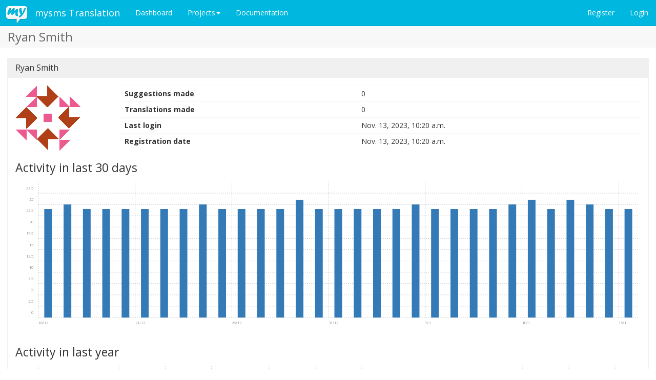

--- FILE ---
content_type: text/html; charset=utf-8
request_url: https://translate.mysms.com/user/ryansmith223377/
body_size: 2032
content:




<!DOCTYPE html>

<html lang="en" dir="ltr">
 <head>
  <meta name="author" content="Michal Čihař" />
  <meta name="copyright" content="Copyright &copy; 2003 - 2026 Michal Čihař" />

  <title>


Ryan Smith @ mysms Translation



</title>

  



  <link rel="stylesheet" type="text/css" href="/media/bootstrap/css/bootstrap.min.css" />

  <link rel="stylesheet" type="text/css" href="/media/bootstrap/css/bootstrap-theme.min.css" />
  <link rel="stylesheet" type="text/css" href="/media/font-awesome/css/font-awesome.min.css" />
  <link rel="stylesheet" type="text/css" href="/media/font-linux/font-linux.css" />
  <link rel="stylesheet" type="text/css" href="/media/bootstrap/css/datepicker3.css" />
  <link rel="stylesheet" type="text/css" href="/media/chartist.min.css" />
  <link rel="stylesheet" type="text/css" href="/media/style-bootstrap.css" />
  <script src="/media/js/jquery-2.1.3.min.js" type="text/javascript"></script>
  <script src="/media/js/jquery.cookie.js" type="text/javascript"></script>
  <script src="/media/js/jquery.autosize.min.js" type="text/javascript"></script>
  <script src="/media/js/jquery.sortElements.js" type="text/javascript"></script>
  <script src="/media/js/mousetrap.min.js" type="text/javascript"></script>
  <script src="/media/js/mousetrap-global-bind.min.js" type="text/javascript"></script>
  <script src="/media/js/chartist.min.js" type="text/javascript"></script>
  <script src="/media/bootstrap/js/bootstrap.min.js" type="text/javascript"></script>
  <script src="/media/loader-bootstrap.js" type="text/javascript"></script>
  <script src="/js/i18n/" type="text/javascript"></script>
  <script src="/media/js/bootstrap-datepicker.js" type="text/javascript"></script>
  <link rel="shortcut icon" href="/favicon.ico" type="image/x-icon" />

  <link rel="icon" href="/favicon.ico" type="image/x-icon" />
  <link rel="image_src" type="image/png" href="/media/weblate-128.png"/>
  <link rel="apple-touch-icon" href="/media/weblate-128.png"/>
  <meta http-equiv="X-UA-Compatible" content="IE=edge" />
  <meta name="robots" content="index, follow" />
  <meta name="viewport" content="width=device-width, initial-scale=1" />
  <meta property="og:site_name" content="mysms Translation" />
  <meta property="og:title" content="Ryan Smith" />
  <meta property="og:description" content="This site runs Weblate for translating various software projects." />





 </head>

 <body >
 <header>
<nav class="navbar navbar-default navbar-static-top navbar-inverse" role="navigation">
  <div class="container-fluid">
    <!-- Brand and toggle get grouped for better mobile display -->
    <div class="navbar-header">
      <button type="button" class="navbar-toggle" data-toggle="collapse" data-target="#wl-navbar-main">
        <span class="sr-only">Toggle navigation</span>
        <span class="icon-bar"></span>
        <span class="icon-bar"></span>
        <span class="icon-bar"></span>
      </button>
      <a class="navbar-brand" href="/"><img class="avatar" src="/media/weblate-128.png" /> mysms Translation</a>
    </div>

    <!-- Collect the nav links, forms, and other content for toggling -->
    <div class="collapse navbar-collapse" id="wl-navbar-main">
      <ul class="nav navbar-nav">
        <li><a href="/">Dashboard</a></li>
        
        <li class="dropdown">
          <a href="#" class="dropdown-toggle" data-toggle="dropdown">Projects<b class="caret"></b></a>
          <ul class="dropdown-menu">
            
          </ul>
        </li>
        <li><a href="http://docs.weblate.org/en/latest/index.html">Documentation</a></li>
      </ul>
      <ul class="nav navbar-nav navbar-right flip">
        
        
        <li><a class="button" id="register-button" href="/accounts/register/">Register</a></li>
        
        <li><a class="button" id="login-button" href="/accounts/login/?next=/user/ryansmith223377/">Login</a></li>
        
      </ul>
    </div>
  </div>
</nav>
<h1>
<ol class="breadcrumb">

<li><a href="/user/ryansmith223377/">Ryan Smith</a></li>

</ol>
</h1>
</header>

<div class="content">






<div class="panel panel-primary">
  <div class="panel-heading"><h4 class="panel-title">Ryan Smith</h4></div>
  <div class="panel-body">

<div class="row">

<div class="col-lg-2">
<img src="/user/ryansmith223377/avatar/128/" />
</div>


<div class="col-lg-10">

<table class="table table-condensed">

<tr>
<th>Suggestions made</th>
<td>0</td>
</tr>
<tr>
<th>Translations made</th>
<td>0</td>
</tr>
<tr>
<th>Last login</th>
<td>Nov. 13, 2023, 10:20 a.m.</td>
</tr>
<tr>
<th>Registration date</th>
<td>Nov. 13, 2023, 10:20 a.m.</td>
</tr>

</table>

</div>

</div>



<span class="hidden" id="load-activity" data-yearly="/activity/user/year/ryansmith223377/" data-monthly="/activity/user/month/ryansmith223377/"></span>

<h3>Activity in last 30 days</h3>
<div id="activity-month" class="ct-chart ct-double-octave"></div>

<h3>Activity in last year</h3>
<div id="activity-year" class="ct-chart ct-double-octave"></div>

</div>
</div>





<div class="panel panel-primary">
<div class="panel-heading">
<h4 class="panel-title">History</h4>
</div>
<div class="panel-body">


<table class="table table-condensed">
<thead>
<tr>
<th>When</th>
<th>User</th>
<th>Action</th>
<th>Translation</th>
<th></th>
</tr>
<tbody>

<tr><td colspan="4" class="tablenotice">

No recent activity has been recorded.

</td></tr>

</tbody>
</table>
</div>

<div class="panel-footer">

<a class="btn btn-default" href="/changes/?user=ryansmith223377">Browse changes</a>


</div>

</div>





</div>


<footer class="flip pull-left">
 <ul>
  <li>Powered by <a href="http://weblate.org/?utm_source=weblate&amp;utm_term=2.3-dev">Weblate 2.3-dev</a></li>
  <li><a href="/about/">About Weblate</a></li>
  <li><a href="/contact/">Contact us</a></li>
  <li><a href="http://docs.weblate.org/en/latest/user/index.html">Documentation</a></li>
  <li><a href="http://weblate.org/donate/?utm_source=weblate&amp;utm_term=2.3-dev">Donate to Weblate!</a></li>
 </ul>
</footer>





 </body>
</html>



--- FILE ---
content_type: application/javascript
request_url: https://translate.mysms.com/media/js/jquery.autosize.min.js
body_size: 3290
content:
/*!
	Autosize v1.18.9 - 2014-05-27
	Automatically adjust textarea height based on user input.
	(c) 2014 Jack Moore - http://www.jacklmoore.com/autosize
	license: http://www.opensource.org/licenses/mit-license.php
*/
(function(e){var t,o={className:"autosizejs",id:"autosizejs",append:"\n",callback:!1,resizeDelay:10,placeholder:!0},i='<textarea tabindex="-1" style="position:absolute; top:-999px; left:0; right:auto; bottom:auto; border:0; padding: 0; -moz-box-sizing:content-box; -webkit-box-sizing:content-box; box-sizing:content-box; word-wrap:break-word; height:0 !important; min-height:0 !important; overflow:hidden; transition:none; -webkit-transition:none; -moz-transition:none;"/>',n=["fontFamily","fontSize","fontWeight","fontStyle","letterSpacing","textTransform","wordSpacing","textIndent"],s=e(i).data("autosize",!0)[0];s.style.lineHeight="99px","99px"===e(s).css("lineHeight")&&n.push("lineHeight"),s.style.lineHeight="",e.fn.autosize=function(i){return this.length?(i=e.extend({},o,i||{}),s.parentNode!==document.body&&e(document.body).append(s),this.each(function(){function o(){var t,o=window.getComputedStyle?window.getComputedStyle(u,null):!1;o?(t=u.getBoundingClientRect().width,(0===t||"number"!=typeof t)&&(t=parseInt(o.width,10)),e.each(["paddingLeft","paddingRight","borderLeftWidth","borderRightWidth"],function(e,i){t-=parseInt(o[i],10)})):t=p.width(),s.style.width=Math.max(t,0)+"px"}function a(){var a={};if(t=u,s.className=i.className,s.id=i.id,d=parseInt(p.css("maxHeight"),10),e.each(n,function(e,t){a[t]=p.css(t)}),e(s).css(a).attr("wrap",p.attr("wrap")),o(),window.chrome){var r=u.style.width;u.style.width="0px",u.offsetWidth,u.style.width=r}}function r(){var e,n;t!==u?a():o(),s.value=!u.value&&i.placeholder?(p.attr("placeholder")||"")+i.append:u.value+i.append,s.style.overflowY=u.style.overflowY,n=parseInt(u.style.height,10),s.scrollTop=0,s.scrollTop=9e4,e=s.scrollTop,d&&e>d?(u.style.overflowY="scroll",e=d):(u.style.overflowY="hidden",c>e&&(e=c)),e+=w,n!==e&&(u.style.height=e+"px",f&&i.callback.call(u,u))}function l(){clearTimeout(h),h=setTimeout(function(){var e=p.width();e!==g&&(g=e,r())},parseInt(i.resizeDelay,10))}var d,c,h,u=this,p=e(u),w=0,f=e.isFunction(i.callback),z={height:u.style.height,overflow:u.style.overflow,overflowY:u.style.overflowY,wordWrap:u.style.wordWrap,resize:u.style.resize},g=p.width(),y=p.css("resize");p.data("autosize")||(p.data("autosize",!0),("border-box"===p.css("box-sizing")||"border-box"===p.css("-moz-box-sizing")||"border-box"===p.css("-webkit-box-sizing"))&&(w=p.outerHeight()-p.height()),c=Math.max(parseInt(p.css("minHeight"),10)-w||0,p.height()),p.css({overflow:"hidden",overflowY:"hidden",wordWrap:"break-word"}),"vertical"===y?p.css("resize","none"):"both"===y&&p.css("resize","horizontal"),"onpropertychange"in u?"oninput"in u?p.on("input.autosize keyup.autosize",r):p.on("propertychange.autosize",function(){"value"===event.propertyName&&r()}):p.on("input.autosize",r),i.resizeDelay!==!1&&e(window).on("resize.autosize",l),p.on("autosize.resize",r),p.on("autosize.resizeIncludeStyle",function(){t=null,r()}),p.on("autosize.destroy",function(){t=null,clearTimeout(h),e(window).off("resize",l),p.off("autosize").off(".autosize").css(z).removeData("autosize")}),r())})):this}})(window.jQuery||window.$);